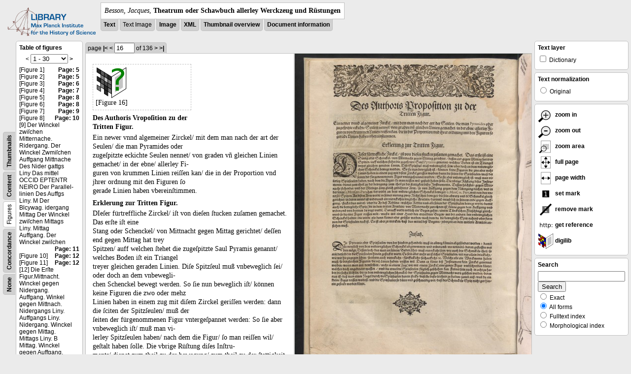

--- FILE ---
content_type: text/html; charset=utf-8
request_url: https://libcoll.mpiwg-berlin.mpg.de/libview?tocMode=figures&url=/mpiwg/online/permanent/library/YD9NH338/pageimg&start=1&viewMode=text_image&mode=imagepath&pn=16
body_size: 34425
content:
<!DOCTYPE html PUBLIC "-//W3C//DTD XHTML 1.0 Transitional//EN"
          "http://www.w3.org/TR/xhtml1/DTD/xhtml1-transitional.dtd">
<html xmlns="http://www.w3.org/1999/xhtml">
<head>
<base href="https://libcoll.mpiwg-berlin.mpg.de/libview/" />

<meta http-equiv="Content-Type" content="text/html; charset=utf-8" />
<title>Besson, Jacques - Theatrum oder Schawbuch allerley Werckzeug und Rüstungen</title>
<link rel="stylesheet" href="template/docuviewer_css" type="text/css" />
<!--[if IE]><link rel="stylesheet" href="template/docuviewer_ie_css" type="text/css" /><![endif]-->
<script type="text/javascript"
        src="https://libcoll.mpiwg-berlin.mpg.de/libview/template/jquery_js"></script>
<script type="text/javascript">
	$(document).ready(function() {
		// autosubmit forms
		$('form.autosubmit').find('.autosubmit').change(function() {
			this.form.submit();
		});
		$('form.autosubmit input[type="submit"]').hide();
	});
// -->
</script>

<script type="text/javascript"
        src="https://digilib.mpiwg-berlin.mpg.de/digitallibrary/jquery/jquery.js"></script>
<script type="text/javascript"
        src="https://digilib.mpiwg-berlin.mpg.de/digitallibrary/jquery/jquery.cookie.js"></script>
<script type="text/javascript"
        src="https://digilib.mpiwg-berlin.mpg.de/digitallibrary/jquery/jquery.digilib.js"></script>
<script type="text/javascript"
        src="https://digilib.mpiwg-berlin.mpg.de/digitallibrary/jquery/jquery.digilib.geometry.js"></script>
<script type="text/javascript"
        src="https://digilib.mpiwg-berlin.mpg.de/digitallibrary/jquery/jquery.digilib.arrows.js"></script>
<script type="text/javascript"
        src="https://digilib.mpiwg-berlin.mpg.de/digitallibrary/jquery/jquery.digilib.marks.js"></script>
<link rel="stylesheet" type="text/css"
      href="https://digilib.mpiwg-berlin.mpg.de/digitallibrary/jquery/jquery.digilib.css" />


<script type="text/javascript">
        var dlOpts = {
             'interactionMode' : 'fullscreen',
             'digilibBaseUrl' : 'https://digilib.mpiwg-berlin.mpg.de/digitallibrary',
             'fn' : '/permanent/library/YD9NH338/pageimg',
             'pn' : '16',
             'suppressParamNames' : ['fn'],
             'scalerInsets' : {'x':300, 'y':100}
         };
</script>

<!--  layer headers (rendered always) -->

	


	
		

	


	


<script type="text/javascript">
	$(document).ready(function() {
		// autosubmit forms
		$('form.autosubmit').find('.autosubmit').change(function() {
			this.form.submit();
		});
		$('form.autosubmit input[type="submit"]').hide();
		// get digilib div
		$digilib = $('div#scaler');
		// configure digilib
		$digilib.digilib(dlOpts);
	});
// -->
</script>


</head>
<!-- body -->
<body>
	
		<!-- header -->
		<div class="page-head">
			
    <div class="logo">
      <div class="logo">
      <a href="//echo.mpiwg-berlin.mpg.de" target="_blank"><img
    src="https://libcoll.mpiwg-berlin.mpg.de/libview/template/logo.png" /></a>
    </div>
    </div>
    <div class="title-block">
      
      <div class="title"><span><i>Besson, Jacques</i>, </span><b>Theatrum oder Schawbuch allerley Werckzeug und Rüstungen</b></div>
      
      <ul class="view-switcher">
        <li class=""><a href="https://libcoll.mpiwg-berlin.mpg.de/libview?tocMode=figures&amp;start=1&amp;viewMode=text&amp;mode=imagepath&amp;url=/mpiwg/online/permanent/library/YD9NH338/pageimg&amp;pn=16">Text</a></li>
        <li class="">Text Image</li>  
        <li class=""><a href="https://libcoll.mpiwg-berlin.mpg.de/libview?tocMode=figures&amp;start=1&amp;viewMode=image&amp;mode=imagepath&amp;url=/mpiwg/online/permanent/library/YD9NH338/pageimg&amp;pn=16">Image</a></li>
        <li class=""><a href="https://libcoll.mpiwg-berlin.mpg.de/libview?tocMode=figures&amp;start=1&amp;viewMode=xml&amp;mode=imagepath&amp;url=/mpiwg/online/permanent/library/YD9NH338/pageimg&amp;pn=16">XML</a></li>
        <li class=""><a href="https://libcoll.mpiwg-berlin.mpg.de/libview?tocMode=figures&amp;start=1&amp;viewMode=thumbs&amp;mode=imagepath&amp;url=/mpiwg/online/permanent/library/YD9NH338/pageimg&amp;pn=16">Thumbnail
            overview</a></li>
        <li class=""><a href="https://libcoll.mpiwg-berlin.mpg.de/libview?tocMode=figures&amp;start=1&amp;viewMode=index&amp;mode=imagepath&amp;url=/mpiwg/online/permanent/library/YD9NH338/pageimg&amp;pn=16">Document information</a></li>
      </ul>
    </div>
  
		</div>

		<div class="page-body">
			<!--table of contents-->
			<div class="col toc">
				<div class="toc-container">
    
    <div class="toc-switcher-col">
      <div class="toc-switcher">
        <ul>
          <li class=""><span><a
    href="https://libcoll.mpiwg-berlin.mpg.de/libview?tocMode=none&amp;start=1&amp;viewMode=text_image&amp;mode=imagepath&amp;url=/mpiwg/online/permanent/library/YD9NH338/pageimg&amp;pn=16">None</a></span></li>
          <li class=""><span><a
    href="https://libcoll.mpiwg-berlin.mpg.de/libview?tocMode=concordance&amp;start=1&amp;viewMode=text_image&amp;mode=imagepath&amp;url=/mpiwg/online/permanent/library/YD9NH338/pageimg&amp;pn=16">Concordance</a></span></li>
          
          
          <li class="sel"><span>Figures</span></li>
          <li class=""><span><a
    href="https://libcoll.mpiwg-berlin.mpg.de/libview?tocMode=text&amp;start=1&amp;viewMode=text_image&amp;mode=imagepath&amp;url=/mpiwg/online/permanent/library/YD9NH338/pageimg&amp;pn=16">Content</a></span></li>
          <li class=""><span><a
    href="https://libcoll.mpiwg-berlin.mpg.de/libview?tocMode=thumbs&amp;start=1&amp;viewMode=text_image&amp;mode=imagepath&amp;url=/mpiwg/online/permanent/library/YD9NH338/pageimg&amp;pn=16">Thumbnails</a></span></li>
        </ul>
      </div>
    </div>
  
    <!-- block used for main content area -->
    <div class="tocbody figures">
      <h4>Table of figures</h4>
      <div class="ruler top">
        
    <form class="autosubmit"
          action="https://libcoll.mpiwg-berlin.mpg.de/libview">
      <input type="hidden" name="tocMode" value="figures" />
      <input type="hidden" name="viewMode"
             value="text_image" />
      <input type="hidden" name="mode" value="imagepath" />
      <input type="hidden" name="url"
             value="/mpiwg/online/permanent/library/YD9NH338/pageimg" />
      <input type="hidden" name="pn" value="16" />  <span>&lt;</span>
      <select class="autosubmit" name="start">
        <option selected="selected" value="1">1 - 30</option>
        <option value="31">31 - 60</option>
        <option value="61">61 - 90</option>
        <option value="91">91 - 120</option>
        <option value="121">121 - 150</option>
        <option value="151">151 - 180</option>
        <option value="181">181 - 182</option>
        
      </select> <input type="submit" value="Go" /> <a
    href="https://libcoll.mpiwg-berlin.mpg.de/libview?tocMode=figures&amp;start=31&amp;viewMode=text_image&amp;mode=imagepath&amp;url=/mpiwg/online/permanent/library/YD9NH338/pageimg&amp;pn=16">&gt;</a> 
    </form>
  
      </div>
      <div class="content"><div><div class="tocline"><div class="toc name">[Figure 1]</div><div class="toc page"><a href="https://libcoll.mpiwg-berlin.mpg.de/libview?tocMode=figures&start=1&viewMode=text_image&mode=imagepath&url=/mpiwg/online/permanent/library/YD9NH338/pageimg&pn=5">Page: 5</a></div></div>
<div class="tocline"><div class="toc name">[Figure 2]</div><div class="toc page"><a href="https://libcoll.mpiwg-berlin.mpg.de/libview?tocMode=figures&start=1&viewMode=text_image&mode=imagepath&url=/mpiwg/online/permanent/library/YD9NH338/pageimg&pn=5">Page: 5</a></div></div>
<div class="tocline"><div class="toc name">[Figure 3]</div><div class="toc page"><a href="https://libcoll.mpiwg-berlin.mpg.de/libview?tocMode=figures&start=1&viewMode=text_image&mode=imagepath&url=/mpiwg/online/permanent/library/YD9NH338/pageimg&pn=6">Page: 6</a></div></div>
<div class="tocline"><div class="toc name">[Figure 4]</div><div class="toc page"><a href="https://libcoll.mpiwg-berlin.mpg.de/libview?tocMode=figures&start=1&viewMode=text_image&mode=imagepath&url=/mpiwg/online/permanent/library/YD9NH338/pageimg&pn=7">Page: 7</a></div></div>
<div class="tocline"><div class="toc name">[Figure 5]</div><div class="toc page"><a href="https://libcoll.mpiwg-berlin.mpg.de/libview?tocMode=figures&start=1&viewMode=text_image&mode=imagepath&url=/mpiwg/online/permanent/library/YD9NH338/pageimg&pn=8">Page: 8</a></div></div>
<div class="tocline"><div class="toc name">[Figure 6]</div><div class="toc page"><a href="https://libcoll.mpiwg-berlin.mpg.de/libview?tocMode=figures&start=1&viewMode=text_image&mode=imagepath&url=/mpiwg/online/permanent/library/YD9NH338/pageimg&pn=8">Page: 8</a></div></div>
<div class="tocline"><div class="toc name">[Figure 7]</div><div class="toc page"><a href="https://libcoll.mpiwg-berlin.mpg.de/libview?tocMode=figures&start=1&viewMode=text_image&mode=imagepath&url=/mpiwg/online/permanent/library/YD9NH338/pageimg&pn=9">Page: 9</a></div></div>
<div class="tocline"><div class="toc name">[Figure 8]</div><div class="toc page"><a href="https://libcoll.mpiwg-berlin.mpg.de/libview?tocMode=figures&start=1&viewMode=text_image&mode=imagepath&url=/mpiwg/online/permanent/library/YD9NH338/pageimg&pn=10">Page: 10</a></div></div>
<div class="tocline"><div class="toc name">[9] Der Winckel zwiſchen Mitternache. Ridergang. Der Winckel Zwmiſchen Auffgang Mittnache Des Nider gattgs Liny Das mittel OCCID EPTENTR NEIRO Der Parallel-linien Des Auffgs Liny. M Der Blcywag. idergang Mittag Der Winckel zwiſchen Mittags Liny. Mittag Auffgang. Der Winckel zwiſchen</div><div class="toc page"><a href="https://libcoll.mpiwg-berlin.mpg.de/libview?tocMode=figures&start=1&viewMode=text_image&mode=imagepath&url=/mpiwg/online/permanent/library/YD9NH338/pageimg&pn=11">Page: 11</a></div></div>
<div class="tocline"><div class="toc name">[Figure 10]</div><div class="toc page"><a href="https://libcoll.mpiwg-berlin.mpg.de/libview?tocMode=figures&start=1&viewMode=text_image&mode=imagepath&url=/mpiwg/online/permanent/library/YD9NH338/pageimg&pn=12">Page: 12</a></div></div>
<div class="tocline"><div class="toc name">[Figure 11]</div><div class="toc page"><a href="https://libcoll.mpiwg-berlin.mpg.de/libview?tocMode=figures&start=1&viewMode=text_image&mode=imagepath&url=/mpiwg/online/permanent/library/YD9NH338/pageimg&pn=12">Page: 12</a></div></div>
<div class="tocline"><div class="toc name">[12] Die Erſte Figur.Mittnacht. Winckel gegen Nidergang. Auffgang. Winkel gegen Mittnach. Nidergangs Liny. Auffgangs Liny. Nidergang. Winckel gegen Mittag. Mittags Liny. B Mittag. Winckel gegen Auffgang.</div><div class="toc page"><a href="https://libcoll.mpiwg-berlin.mpg.de/libview?tocMode=figures&start=1&viewMode=text_image&mode=imagepath&url=/mpiwg/online/permanent/library/YD9NH338/pageimg&pn=13">Page: 13</a></div></div>
<div class="tocline"><div class="toc name">[Figure 13]</div><div class="toc page"><a href="https://libcoll.mpiwg-berlin.mpg.de/libview?tocMode=figures&start=1&viewMode=text_image&mode=imagepath&url=/mpiwg/online/permanent/library/YD9NH338/pageimg&pn=14">Page: 14</a></div></div>
<div class="tocline"><div class="toc name">[Figure 14]</div><div class="toc page"><a href="https://libcoll.mpiwg-berlin.mpg.de/libview?tocMode=figures&start=1&viewMode=text_image&mode=imagepath&url=/mpiwg/online/permanent/library/YD9NH338/pageimg&pn=14">Page: 14</a></div></div>
<div class="tocline"><div class="toc name">[15] Die Ander Figur.Mittnacht. Winckel gegen Nidergang. Auffgang. Winckel gegen Mittnach. Nidergangs Liny. Auffgangs Liny. Nidergang. Winckel gegen Mittag. Mittags Liny. Mittag. Winckel gegen Auffgang.</div><div class="toc page"><a href="https://libcoll.mpiwg-berlin.mpg.de/libview?tocMode=figures&start=1&viewMode=text_image&mode=imagepath&url=/mpiwg/online/permanent/library/YD9NH338/pageimg&pn=15">Page: 15</a></div></div>
<div class="tocline"><div class="toc name">[Figure 16]</div><div class="toc page"><a href="https://libcoll.mpiwg-berlin.mpg.de/libview?tocMode=figures&start=1&viewMode=text_image&mode=imagepath&url=/mpiwg/online/permanent/library/YD9NH338/pageimg&pn=16">Page: 16</a></div></div>
<div class="tocline"><div class="toc name">[Figure 17]</div><div class="toc page"><a href="https://libcoll.mpiwg-berlin.mpg.de/libview?tocMode=figures&start=1&viewMode=text_image&mode=imagepath&url=/mpiwg/online/permanent/library/YD9NH338/pageimg&pn=16">Page: 16</a></div></div>
<div class="tocline"><div class="toc name">[18] Die Tritte Figur.Nidergang. Winckel gegen Mittnacht. Auffgang. Winckel gegen Mittnache. Nidergangs Liny. Auffgangs Liny. Nidergang. Winckel gegen Mittag. Mittags Liny Mittag. Winckel gegen Auffgang.</div><div class="toc page"><a href="https://libcoll.mpiwg-berlin.mpg.de/libview?tocMode=figures&start=1&viewMode=text_image&mode=imagepath&url=/mpiwg/online/permanent/library/YD9NH338/pageimg&pn=17">Page: 17</a></div></div>
<div class="tocline"><div class="toc name">[Figure 19]</div><div class="toc page"><a href="https://libcoll.mpiwg-berlin.mpg.de/libview?tocMode=figures&start=1&viewMode=text_image&mode=imagepath&url=/mpiwg/online/permanent/library/YD9NH338/pageimg&pn=18">Page: 18</a></div></div>
<div class="tocline"><div class="toc name">[Figure 20]</div><div class="toc page"><a href="https://libcoll.mpiwg-berlin.mpg.de/libview?tocMode=figures&start=1&viewMode=text_image&mode=imagepath&url=/mpiwg/online/permanent/library/YD9NH338/pageimg&pn=18">Page: 18</a></div></div>
<div class="tocline"><div class="toc name">[21] Die Vierte Figur.Nidergang. Winckel gegen Mittnacht. Auffgang. Winckel gegen Mittnache. Nidergangs Liny. Auffgangs Liny. Nidergang. Winckel gegen Mittag. Mittags Liny Mittag. Winckel gegen Auffgang.</div><div class="toc page"><a href="https://libcoll.mpiwg-berlin.mpg.de/libview?tocMode=figures&start=1&viewMode=text_image&mode=imagepath&url=/mpiwg/online/permanent/library/YD9NH338/pageimg&pn=19">Page: 19</a></div></div>
<div class="tocline"><div class="toc name">[Figure 22]</div><div class="toc page"><a href="https://libcoll.mpiwg-berlin.mpg.de/libview?tocMode=figures&start=1&viewMode=text_image&mode=imagepath&url=/mpiwg/online/permanent/library/YD9NH338/pageimg&pn=20">Page: 20</a></div></div>
<div class="tocline"><div class="toc name">[Figure 23]</div><div class="toc page"><a href="https://libcoll.mpiwg-berlin.mpg.de/libview?tocMode=figures&start=1&viewMode=text_image&mode=imagepath&url=/mpiwg/online/permanent/library/YD9NH338/pageimg&pn=20">Page: 20</a></div></div>
<div class="tocline"><div class="toc name">[24] Die Fünffte Figur.Mittnacht. Winckel gegen. Nidergang. Auffgang. Winckel gegen Mittnacht. Nidergangs Liny. Auffgangs Linly. Nidergang. Winckel gegen Mittag. Mittags Liny. Mittag. Winckel gegen. Auffgang.</div><div class="toc page"><a href="https://libcoll.mpiwg-berlin.mpg.de/libview?tocMode=figures&start=1&viewMode=text_image&mode=imagepath&url=/mpiwg/online/permanent/library/YD9NH338/pageimg&pn=21">Page: 21</a></div></div>
<div class="tocline"><div class="toc name">[Figure 25]</div><div class="toc page"><a href="https://libcoll.mpiwg-berlin.mpg.de/libview?tocMode=figures&start=1&viewMode=text_image&mode=imagepath&url=/mpiwg/online/permanent/library/YD9NH338/pageimg&pn=22">Page: 22</a></div></div>
<div class="tocline"><div class="toc name">[Figure 26]</div><div class="toc page"><a href="https://libcoll.mpiwg-berlin.mpg.de/libview?tocMode=figures&start=1&viewMode=text_image&mode=imagepath&url=/mpiwg/online/permanent/library/YD9NH338/pageimg&pn=22">Page: 22</a></div></div>
<div class="tocline"><div class="toc name">[27] Die Sechſte Figur.Mittnacht. Winckel gegen. Nidergang. Auffgang. Winckel gegen Mittnacht. Nidergangs Liny. Auffgangs Linly. Nidergang. Winckel gegen Mittag. Mittags Liny. Mittag. Winckel gegen. Auffgang.</div><div class="toc page"><a href="https://libcoll.mpiwg-berlin.mpg.de/libview?tocMode=figures&start=1&viewMode=text_image&mode=imagepath&url=/mpiwg/online/permanent/library/YD9NH338/pageimg&pn=23">Page: 23</a></div></div>
<div class="tocline"><div class="toc name">[Figure 28]</div><div class="toc page"><a href="https://libcoll.mpiwg-berlin.mpg.de/libview?tocMode=figures&start=1&viewMode=text_image&mode=imagepath&url=/mpiwg/online/permanent/library/YD9NH338/pageimg&pn=24">Page: 24</a></div></div>
<div class="tocline"><div class="toc name">[29] Die Siebende Figur.Mittnacht. Winckel gegen. Nidergang. Auffgang. Winckel gegen Mittnacht. Nidergangs Liny. Auffgangs Linly. Nidergang. Winckel gegen Mittag. Mittags Liny Mittag. Winckel gegen. Auffgang.</div><div class="toc page"><a href="https://libcoll.mpiwg-berlin.mpg.de/libview?tocMode=figures&start=1&viewMode=text_image&mode=imagepath&url=/mpiwg/online/permanent/library/YD9NH338/pageimg&pn=25">Page: 25</a></div></div>
<div class="tocline"><div class="toc name">[Figure 30]</div><div class="toc page"><a href="https://libcoll.mpiwg-berlin.mpg.de/libview?tocMode=figures&start=1&viewMode=text_image&mode=imagepath&url=/mpiwg/online/permanent/library/YD9NH338/pageimg&pn=26">Page: 26</a></div></div>
</div>
</div>
      <div class="ruler bottom">
        
    <form class="autosubmit"
          action="https://libcoll.mpiwg-berlin.mpg.de/libview">
      <input type="hidden" name="tocMode" value="figures" />
      <input type="hidden" name="viewMode"
             value="text_image" />
      <input type="hidden" name="mode" value="imagepath" />
      <input type="hidden" name="url"
             value="/mpiwg/online/permanent/library/YD9NH338/pageimg" />
      <input type="hidden" name="pn" value="16" />  <span>&lt;</span>
      <select class="autosubmit" name="start">
        <option selected="selected" value="1">1 - 30</option>
        <option value="31">31 - 60</option>
        <option value="61">61 - 90</option>
        <option value="91">91 - 120</option>
        <option value="121">121 - 150</option>
        <option value="151">151 - 180</option>
        <option value="181">181 - 182</option>
        
      </select> <input type="submit" value="Go" /> <a
    href="https://libcoll.mpiwg-berlin.mpg.de/libview?tocMode=figures&amp;start=31&amp;viewMode=text_image&amp;mode=imagepath&amp;url=/mpiwg/online/permanent/library/YD9NH338/pageimg&amp;pn=16">&gt;</a> 
    </form>
  
      </div>
    </div>
  </div>
			</div>

			<!-- text page -->
			<div class="col main">
				<div class="ruler top">
					
    <form class="autosubmit"
          action="https://libcoll.mpiwg-berlin.mpg.de/libview">
      <input type="hidden" name="tocMode" value="figures" />
      <input type="hidden" name="start" value="1" />
      <input type="hidden" name="viewMode"
             value="text_image" />
      <input type="hidden" name="mode" value="imagepath" />
      <input type="hidden" name="url"
             value="/mpiwg/online/permanent/library/YD9NH338/pageimg" /> <span class="ruler-main">page <a
    href="https://libcoll.mpiwg-berlin.mpg.de/libview?tocMode=figures&amp;start=1&amp;viewMode=text_image&amp;mode=imagepath&amp;url=/mpiwg/online/permanent/library/YD9NH338/pageimg&amp;pn=1">|&lt;</a>  <a
    href="https://libcoll.mpiwg-berlin.mpg.de/libview?tocMode=figures&amp;start=1&amp;viewMode=text_image&amp;mode=imagepath&amp;url=/mpiwg/online/permanent/library/YD9NH338/pageimg&amp;pn=15">&lt;</a> 
        <input class="autosubmit" size="3" type="text"
               name="pn" value="16" />  <input type="submit" value="Go" /> of 136 <a
    href="https://libcoll.mpiwg-berlin.mpg.de/libview?tocMode=figures&amp;start=1&amp;viewMode=text_image&amp;mode=imagepath&amp;url=/mpiwg/online/permanent/library/YD9NH338/pageimg&amp;pn=17">&gt;</a>  <a
    href="https://libcoll.mpiwg-berlin.mpg.de/libview?tocMode=figures&amp;start=1&amp;viewMode=text_image&amp;mode=imagepath&amp;url=/mpiwg/online/permanent/library/YD9NH338/pageimg&amp;pn=136">&gt;|</a> 
      </span>
      <!-- ruler-main -->
    </form>
  
				</div>
				<div class="two-column">
				<div class="two-column-row">
					<div class="two-column-left">
						<div class="content text">
							
							<div class="text"><div class="div" id="echoid-div-d1e1185"><span class="pb"><span class="src" title="pageimg/016"><span class="n">16</span></span></span>
 <span class="figure"><a href="https://digilib.mpiwg-berlin.mpg.de/digitallibrary/jquery/digilib.html?fn=/permanent/library/YD9NH338/figures/016-01" target="_blank"><img src="https://digilib.mpiwg-berlin.mpg.de/digitallibrary/servlet/Scaler?fn=/permanent/library/YD9NH338/figures/016-01&amp;dw=200&amp;dh=200" /></a><span class="figureNumber"><span class="figureNum">16</span><span class="figureNumText">[Figure 16]</span></span></span></div><div class="div" id="echoid-div-d1e1279"><div class="head bf" id="echoid-head-d1e1281">Des Authoris Vropoſition zu der <br class="lb" />Tritten Figur.</div><div class="p">
 <span class="s" id="echoid-s-d1e1290">Ein newer vnnd algemeiner Zirckel/ mit dem man nach der art der Seulen/ die man Pyramides oder <br class="lb" />zugeſpitzte eckichte Seulen nennet/ von graden vñ gleichen Linien gemachet/ in der ebne/ allerley Fi-<br class="lb" />guren von krummen Linien reiſſen kan/ die in der Proportion vnd jhrer ordnung mit den Figuren ſo <br class="lb" />gerade Linien haben vbereinſtimmen.</span>
 <span class="s" id="echoid-s-d1e1299" /></div></div><div class="div" id="echoid-div-d1e1303"><div class="head bf" id="echoid-head-d1e1305">Erklerung zur Tritten Figur.</div><div class="p">
 <span class="s" id="echoid-s-d1e1310">DIeſer fürtreffliche Zirckel/ iſt von dieſen ſtucken zuſamen gemachet.</span>
 <span class="s" id="echoid-s-d1e1313"> Das erſte iſt eine <br class="lb" />Stang oder Schenckel/ von Mittnacht gegen Mittag gerichtet/ deſſen end gegen Mittag hat trey <br class="lb" />Spitzen/ auff welchen ſtehet die zugeſpitzte Saul Pyramis genannt/ welches Boden iſt ein Triangel <br class="lb" />treyer gleichen geraden Linien.</span>
 <span class="s" id="echoid-s-d1e1322"> Diſe Spitzſeul muß vnbeweglich ſei<span class="gap" />/ oder doch an dem vnbewegli-<br class="lb" />chen Schenckel bewegt werden.</span>
 <span class="s" id="echoid-s-d1e1329"> So ſie nun beweglich iſt/ können keine Figuren die zwo oder mehz <br class="lb" />Linien haben in einem zug mit diſem Zirckel geriſſen werden:</span>
 <span class="s" id="echoid-s-d1e1336"> dann die ſciten der Spitzſeulen/ muß der <br class="lb" />ſeiten der fürgenommenen Figur vntergeſpannet werden:</span>
 <span class="s" id="echoid-s-d1e1344"> So ſie aber vnbeweglich iſt/ muß man vi-<br class="lb" />lerley Spitzſeulen haben/ nach dem die Figur/ ſo man reiſſen wil/ geſtalt haben ſolle.</span>
 <span class="s" id="echoid-s-d1e1349"> Die vbrige Rüſtung diſes Inſtru-<br class="lb" />ments/ dienet zum theil zu der bewegung/ zum theil zu der ſtettigkeit diſes Inſtruments.</span>
 <span class="s" id="echoid-s-d1e1354"> Deſſen höchſter/ gegen Mitt-<br class="lb" />nacht ſtehender/ vnd der Mittags Liny gleich gerichteter Arm/ ſo ven Auffgang gegen dem Nidergang reichet/ vnd in <br class="lb" />der lenge 2.</span>
 <span class="s" id="echoid-s-d1e1361"> Menſ.</span>
 <span class="s" id="echoid-s-d1e1364"> 20.</span>
 <span class="s" id="echoid-s-d1e1367"> Part.</span>
 <span class="s" id="echoid-s-d1e1371"> hat/ der wirdt an dem vnbeweglichen Schenckel beweget/ 2.</span>
 <span class="s" id="echoid-s-d1e1376"> Menſ.</span>
 <span class="s" id="echoid-s-d1e1379"> 12.</span>
 <span class="s" id="echoid-s-d1e1382"> Part.</span>
 <span class="s" id="echoid-s-d1e1385"> weit von den vn-<br class="lb" />terſtẽ Spitzen.</span>
 <span class="s" id="echoid-s-d1e1390"> An diſem Arm werdẽ in ſeiner vierung zmey Richtſcheit beweget/ die ſein abwertz vnd dẽ Schenckel gleich <br class="lb" />gerichtet/ in deren mittel iſt widerumb ein viereckichts lenglichs Armlein/ darinnẽ/ nemblich in ſeinem ende gegen Auff-<br class="lb" />gang/ ſtecket das mittel/ oder die Ar deß Redlins:</span>
 <span class="s" id="echoid-s-d1e1400"> welches Redlin vmb alle ſeiten der Spitzſeulen bewegt wirdt/ damit <br class="lb" />auch die bewegliche Spitz (die in dem tritten Armlein/ von Mitternacht zurechnen iſt) könne gegen dem Auffgang/ vnd <br class="lb" />widerumb von dannen bewegt werdẽ.</span>
 <span class="s" id="echoid-s-d1e1407"> Darauff wirdt endlich ein Bogen geſetzt/ einem Türckiſchen Flitſchbogẽ gleich/ <br class="lb" />vnnd ſo du eine Figur reiſſen wilt/ muſtu mit einer Hand den ermeldten Bogen/ mit der andern den vnbeweglichen <br class="lb" />Schenckel halten:</span>
 <span class="s" id="echoid-s-d1e1414"> die wirdt als dann kleiner oder gröſſer werden/ nach dem du die bewegliche Spitz nahend oder ferrn <br class="lb" />von der Spitzſeulen ruckeſt.</span>
 <span class="s" id="echoid-s-d1e1421"> Es iſt aber zu mercken/ daß das mittel deß Bogens/ jederzeit an dem mitlern Armlein an-<br class="lb" />ſtehen muß.</span>
 <span class="s" id="echoid-s-d1e1426" /></div></div><div class="div" id="echoid-div-d1e1430"><div class="head bf" id="echoid-head-d1e1432">Zuſatz.</div><div class="p">
 <span class="s" id="echoid-s-d1e1437">DIe Pyramis oder Spitzſeulen/ von der hieoben gehandelt/ muß in allweg könnèn abgeſöndert werden:</span>
 <span class="s" id="echoid-s-d1e1440"> damit <br class="lb" />ſie nemlich von dem vnbeweglichen Schenckel abgenommen/ vnd widerumb/ wo vonnötẽ/ daran geſtoſſen wet <br class="lb" />den möge.</span>
 <span class="s" id="echoid-s-d1e1447"> Deſſen loch/ das man an ſeinem Boden ſihet/ muß viereckicht ſein/ wie auch des Schenckels theil/ ſo <br class="lb" />mit derſelbẽ in die Spitzſeulen hinein geſtecket wirdt.</span>
 <span class="s" id="echoid-s-d1e1454"> Es ſein aber mehr art ſolcher Spitzſeulen/ nit nur allein drieckicht/ <br class="lb" />wie wir hie zugegen ſehen/ ſondern auch viereckicht/ fünffeckicht/ ſechseckicht/ rc.</span>
 <span class="s" id="echoid-s-d1e1459"> Welche alle ein Werckmann haben <br class="lb" />muß/ ſo dergleichen Figuren/ die vil Linien haben/ reiſſen wil.</span>
 <span class="s" id="echoid-s-d1e1465"> Dann es könte diß Inſtrument kein Zirckel genennet <br class="lb" />werden/ wann man mit demſelben/ nicht in einem Zug (wie mit einem Zirckel) eine gantze Figur vmbſchreiben könte:</span>
 <span class="s" id="echoid-s-d1e1470"> <br class="lb" />welches doch angedeuter maſſen/.</span>
 <span class="s" id="echoid-s-d1e1475"> vmb die ermeldte Spitzſeulen füglich geſchehen kan.</span>
 <span class="s" id="echoid-s-d1e1478"> Ferner ſein auch in acht zu ha-<br class="lb" />ben die ſechs löchlin/ die in dem vnbeweglichen ſchenckel/ der Spitzſeulen gegen Mittnacht wertz geſehen werden/ deren <br class="lb" />nutz iſt/ daß man einen Nagel durch die Spitzſeulen darein ſtecke/ dieſelbe deſto leichter zu halten/ zuvor auß/ wañ du ein <br class="lb" />kleine Figur reiſſen wolteſt/ vnd die Spitzſeulen ſo dünn vnd geſchmeidig wer/ daß des Schenckels Spitz nicht gar hin-<br class="lb" />cin geſteckt werden könte.</span>
 <span class="s" id="echoid-s-d1e1489" /></div>
 <span class="figure"><a href="https://digilib.mpiwg-berlin.mpg.de/digitallibrary/jquery/digilib.html?fn=/permanent/library/YD9NH338/figures/016-02" target="_blank"><img src="https://digilib.mpiwg-berlin.mpg.de/digitallibrary/servlet/Scaler?fn=/permanent/library/YD9NH338/figures/016-02&amp;dw=200&amp;dh=200" /></a><span class="figureNumber"><span class="figureNum">17</span><span class="figureNumText">[Figure 17]</span></span></span></div></div>
							
						</div>
					</div>
					<div class="two-column-right">
						<div class="content image None">
							<div id="scaler">
								<img src="https://digilib.mpiwg-berlin.mpg.de/digitallibrary/servlet/Scaler?fn=/permanent/library/YD9NH338/pageimg&amp;pn=16&amp;dw=500&amp;dh=500" />
							</div>
						</div>
					</div>
				</div>
				</div>




			</div>
			<!-- end of col-main -->

			<!--  layer columns (rendered always) -->
			
				
			
			
				
					
				
			
			
				
			

			<!-- right-side options -->
			<div class="col buttons">
				<!--BEGIN TEXT LAYERS -->
				<div class="options">
					<h4>Text layer</h4>
					<form class="autosubmit"
           action="https://libcoll.mpiwg-berlin.mpg.de/libview">
						<input type="hidden" name="tocMode" value="figures" />
						<input type="hidden" name="start" value="1" />
						<input type="hidden" name="viewMode"
             value="text_image" />
						<input type="hidden" name="mode" value="imagepath" />
						<input type="hidden" name="url"
             value="/mpiwg/online/permanent/library/YD9NH338/pageimg" />
						<input type="hidden" name="pn" value="16" />
						<ul>
							<!-- text layer select buttons (rendered always) -->
							
								
									
        <li>
          <input type="checkbox" class="autosubmit"
                 name="viewLayer" value="dict" /> Dictionary
        </li>
      
								
							
							
								
									
        
      
								
							
							
								
									
        
      
								
							
						</ul>
						<input type="submit" value="Go!" />
					</form>
				</div>
				<!--END TEXT LAYERS-->

				<!--"BEGIN TEXT SIZE"-->
				<!--  <div class="options">
          <h4>Text size</h4>
          <ul class="fsizer">
            <li><a href="javascript:fontSize(12);" class="fs_sml">S</a></li>
            <li><a href="javascript:fontSize(14);" class="fs_med">M</a></li>
            <li><a href="javascript:fontSize(16);" class="fs_lrg">L</a></li>
          </ul>
        </div> -->
				<!--"END TEXT SIZE"-->

				<!--"BEGIN TEXT NORMALIZATION"-->
				<div class="options">
					<h4>Text normalization</h4>
					<form class="autosubmit"
           action="https://libcoll.mpiwg-berlin.mpg.de/libview">
						<input type="hidden" name="tocMode" value="figures" />
						<input type="hidden" name="start" value="1" />
						<input type="hidden" name="viewMode"
             value="text_image" />
						<input type="hidden" name="mode" value="imagepath" />
						<input type="hidden" name="url"
             value="/mpiwg/online/permanent/library/YD9NH338/pageimg" />
						<input type="hidden" name="pn" value="16" />
						<ul>
							<li><input type="radio" class="autosubmit"
                  name="characterNormalization" value="orig" /> Original</li>
							<!--<li><input type="radio" class="autosubmit" name="characterNormalization" value="reg"
                tal:attributes="checked python:norm=='reg'" /> Regularized</li>
              <li><input type="radio" class="autosubmit" name="characterNormalization" value="regPlusNorm"
                tal:attributes="checked python:norm=='regPlusNorm'" /> Normalized</li>-->
						</ul>
						<input type="submit" value="Go!" />
					</form>
				</div>
				<!--"END TEXT NORMALIZATION"-->


					<!-- digilib options -->
					<div class="options digilib">
						<ul>
							<li><a href="javascript:$digilib.digilib('zoomBy', 1.4)">
									<img src="https://libcoll.mpiwg-berlin.mpg.de/libview/template/zoom-in.png" />
									zoom in
							</a></li>
							<li><a href="javascript:$digilib.digilib('zoomBy', 0.7)">
									<img src="https://libcoll.mpiwg-berlin.mpg.de/libview/template/zoom-out.png" />
									zoom out
							</a></li>
							<li><a href="javascript:$digilib.digilib('zoomArea')"> <img
    src="https://libcoll.mpiwg-berlin.mpg.de/libview/template/zoom-area.png" />
									zoom area
							</a></li>
							<li><a href="javascript:$digilib.digilib('zoomFull')"> <img
    src="https://libcoll.mpiwg-berlin.mpg.de/libview/template/zoom-full.png" />
									full page
							</a></li>
							<li><a href="javascript:$digilib.digilib('zoomFull', 'width')"> <img
    src="https://libcoll.mpiwg-berlin.mpg.de/libview/template/pagewidth.png" />
									page width
							</a></li>
							<li><a href="javascript:$digilib.digilib('setMark')"> <img
    src="https://libcoll.mpiwg-berlin.mpg.de/libview/template/mark.png" />
									set mark
							</a></li>
							<li><a href="javascript:$digilib.digilib('removeMark')">
									<img src="https://libcoll.mpiwg-berlin.mpg.de/libview/template/delmark.png" />
									remove mark
							</a></li>
							<li><a href="javascript:$digilib.digilib('reference')">
									<img src="https://libcoll.mpiwg-berlin.mpg.de/libview/template/reference.png" />
									get reference
							</a></li>
							<li><a href="javascript:$digilib.digilib('digilibUrl', 'open_new')">
									<img src="https://libcoll.mpiwg-berlin.mpg.de/libview/template/digilib.png" />
									digilib
							</a></li>
						</ul>
					</div>




				<!--  layer option boxes (rendered if active) -->
				
					
						
					
				
				
					
						
    <!-- search options -->
    <div class="options">
      <h4>Search</h4>
      <form action="https://libcoll.mpiwg-berlin.mpg.de/libview">
        <input type="hidden" name="tocMode" value="figures" />
        <input type="hidden" name="start" value="1" />
        <input type="hidden" name="viewMode"
               value="text_image" />
        <input type="hidden" name="mode" value="imagepath" />
        <input type="hidden" name="url"
               value="/mpiwg/online/permanent/library/YD9NH338/pageimg" />
        <input type="hidden" name="pn" value="16" />
        <!-- make sure we have one viewLayer=search -->
        
          <input type="hidden" name="viewLayer" />
        
        <input type="hidden" name="viewLayer" value="search" />
        <!-- query text -->
        <input type="text" name="query" /> <br /> <input type="submit" value="Search" /> 
        <ul>
          <li><input type="radio" name="queryType"
                     value="fulltext" />
            Exact</li>
          <li><input type="radio" name="queryType"
                     value="fulltextMorph" checked="checked" /> All forms</li>
          <li><input type="radio" name="queryType"
                     value="ftIndex" />
            Fulltext index</li>
          <li><input type="radio" name="queryType"
                     value="ftIndexMorph" /> Morphological index</li>
        </ul>
      </form>
    </div>
    <!-- end search options-->
  
					
				
				
					
						
					
				
			</div>
			<!-- /col-right -->

		</div>
		<!-- /page-body -->

		

		
			<!-- footer -->
			<div class="footer">
      <div class="content">
	<a href="https://www.mpiwg-berlin.mpg.de/page/imprint" target="_blank">Impressum</a>
      </div>
    </div>
		
	
</body>

</html>
